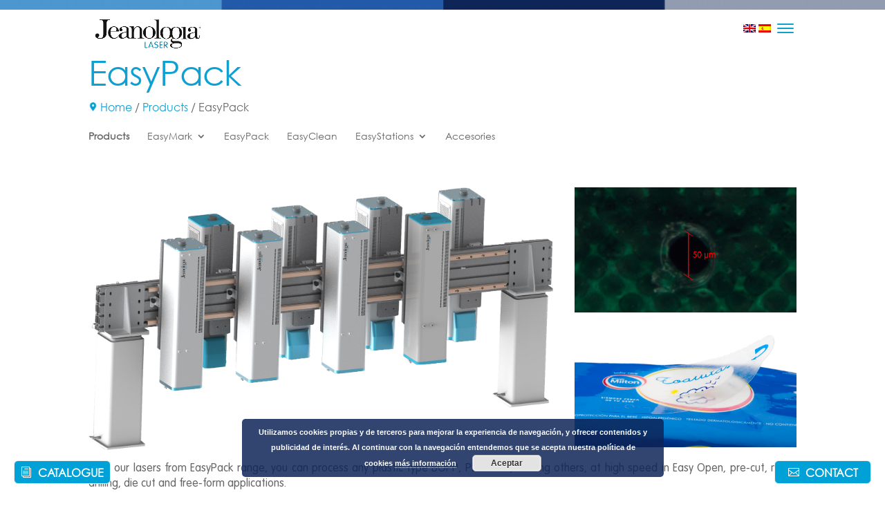

--- FILE ---
content_type: text/html; charset=UTF-8
request_url: http://jeanologia-laser.com/en/products/easypack/
body_size: 11147
content:
<!DOCTYPE html>
<!--[if IE 6]>
<html id="ie6" lang="en-US" prefix="og: http://ogp.me/ns#">
<![endif]-->
<!--[if IE 7]>
<html id="ie7" lang="en-US" prefix="og: http://ogp.me/ns#">
<![endif]-->
<!--[if IE 8]>
<html id="ie8" lang="en-US" prefix="og: http://ogp.me/ns#">
<![endif]-->
<!--[if !(IE 6) | !(IE 7) | !(IE 8)  ]><!-->
<html lang="en-US" prefix="og: http://ogp.me/ns#">
<!--<![endif]-->
<head>
	<meta charset="UTF-8" />
			
	<meta http-equiv="X-UA-Compatible" content="IE=edge">
	<link rel="pingback" href="http://jeanologia-laser.com/xmlrpc.php" />

		<!--[if lt IE 9]>
	<script src="http://jeanologia-laser.com/wp-content/themes/Divi/js/html5.js" type="text/javascript"></script>
	<![endif]-->

	<script type="text/javascript">
		document.documentElement.className = 'js';
	</script>

	<script>var et_site_url='http://jeanologia-laser.com';var et_post_id='2957';function et_core_page_resource_fallback(a,b){"undefined"===typeof b&&(b=a.sheet.cssRules&&0===a.sheet.cssRules.length);b&&(a.onerror=null,a.onload=null,a.href?a.href=et_site_url+"/?et_core_page_resource="+a.id+et_post_id:a.src&&(a.src=et_site_url+"/?et_core_page_resource="+a.id+et_post_id))}
</script><title>EasyPack | Jeanologia Láser</title>
<meta name='robots' content='max-image-preview:large' />
<link rel="alternate" hreflang="en" href="http://jeanologia-laser.com/en/products/easypack/" />
<link rel="alternate" hreflang="es" href="http://jeanologia-laser.com/productos/easypack/" />

<!-- This site is optimized with the Yoast SEO plugin v7.7.2 - https://yoast.com/wordpress/plugins/seo/ -->
<link rel="canonical" href="http://jeanologia-laser.com/en/products/easypack/" />
<meta property="og:locale" content="en_US" />
<meta property="og:type" content="article" />
<meta property="og:title" content="EasyPack | Jeanologia Láser" />
<meta property="og:url" content="http://jeanologia-laser.com/en/products/easypack/" />
<meta property="og:site_name" content="Jeanologia Láser" />
<meta name="twitter:card" content="summary" />
<meta name="twitter:title" content="EasyPack | Jeanologia Láser" />
<script type='application/ld+json'>{"@context":"https:\/\/schema.org","@type":"BreadcrumbList","itemListElement":[{"@type":"ListItem","position":1,"item":{"@id":"http:\/\/jeanologia-laser.com\/en\/","name":"Home"}},{"@type":"ListItem","position":2,"item":{"@id":"http:\/\/jeanologia-laser.com\/en\/products\/","name":"Products"}},{"@type":"ListItem","position":3,"item":{"@id":"http:\/\/jeanologia-laser.com\/en\/products\/easypack\/","name":"EasyPack"}}]}</script>
<!-- / Yoast SEO plugin. -->

<link rel='dns-prefetch' href='//fonts.googleapis.com' />
<link rel='dns-prefetch' href='//s.w.org' />
<link rel="alternate" type="application/rss+xml" title="Jeanologia Láser &raquo; Feed" href="http://jeanologia-laser.com/en/feed/" />
<link rel="alternate" type="application/rss+xml" title="Jeanologia Láser &raquo; Comments Feed" href="http://jeanologia-laser.com/en/comments/feed/" />
		<script type="text/javascript">
			window._wpemojiSettings = {"baseUrl":"https:\/\/s.w.org\/images\/core\/emoji\/13.0.1\/72x72\/","ext":".png","svgUrl":"https:\/\/s.w.org\/images\/core\/emoji\/13.0.1\/svg\/","svgExt":".svg","source":{"concatemoji":"http:\/\/jeanologia-laser.com\/wp-includes\/js\/wp-emoji-release.min.js?ver=5.7.14"}};
			!function(e,a,t){var n,r,o,i=a.createElement("canvas"),p=i.getContext&&i.getContext("2d");function s(e,t){var a=String.fromCharCode;p.clearRect(0,0,i.width,i.height),p.fillText(a.apply(this,e),0,0);e=i.toDataURL();return p.clearRect(0,0,i.width,i.height),p.fillText(a.apply(this,t),0,0),e===i.toDataURL()}function c(e){var t=a.createElement("script");t.src=e,t.defer=t.type="text/javascript",a.getElementsByTagName("head")[0].appendChild(t)}for(o=Array("flag","emoji"),t.supports={everything:!0,everythingExceptFlag:!0},r=0;r<o.length;r++)t.supports[o[r]]=function(e){if(!p||!p.fillText)return!1;switch(p.textBaseline="top",p.font="600 32px Arial",e){case"flag":return s([127987,65039,8205,9895,65039],[127987,65039,8203,9895,65039])?!1:!s([55356,56826,55356,56819],[55356,56826,8203,55356,56819])&&!s([55356,57332,56128,56423,56128,56418,56128,56421,56128,56430,56128,56423,56128,56447],[55356,57332,8203,56128,56423,8203,56128,56418,8203,56128,56421,8203,56128,56430,8203,56128,56423,8203,56128,56447]);case"emoji":return!s([55357,56424,8205,55356,57212],[55357,56424,8203,55356,57212])}return!1}(o[r]),t.supports.everything=t.supports.everything&&t.supports[o[r]],"flag"!==o[r]&&(t.supports.everythingExceptFlag=t.supports.everythingExceptFlag&&t.supports[o[r]]);t.supports.everythingExceptFlag=t.supports.everythingExceptFlag&&!t.supports.flag,t.DOMReady=!1,t.readyCallback=function(){t.DOMReady=!0},t.supports.everything||(n=function(){t.readyCallback()},a.addEventListener?(a.addEventListener("DOMContentLoaded",n,!1),e.addEventListener("load",n,!1)):(e.attachEvent("onload",n),a.attachEvent("onreadystatechange",function(){"complete"===a.readyState&&t.readyCallback()})),(n=t.source||{}).concatemoji?c(n.concatemoji):n.wpemoji&&n.twemoji&&(c(n.twemoji),c(n.wpemoji)))}(window,document,window._wpemojiSettings);
		</script>
		<meta content="Lanv Child Theme v.1.0.1" name="generator"/><style type="text/css">
img.wp-smiley,
img.emoji {
	display: inline !important;
	border: none !important;
	box-shadow: none !important;
	height: 1em !important;
	width: 1em !important;
	margin: 0 .07em !important;
	vertical-align: -0.1em !important;
	background: none !important;
	padding: 0 !important;
}
</style>
	<link rel='stylesheet' id='wp-block-library-css'  href='http://jeanologia-laser.com/wp-includes/css/dist/block-library/style.min.css?ver=5.7.14' type='text/css' media='all' />
<link rel='stylesheet' id='sm-style-css'  href='http://jeanologia-laser.com/wp-content/plugins/wp-show-more/wpsm-style.css?ver=5.7.14' type='text/css' media='all' />
<link rel='stylesheet' id='custom-hamburger-menus-css'  href='http://jeanologia-laser.com/wp-content/plugins/divi-100-hamburger-menu/assets/css/style.css?ver=20160602' type='text/css' media='all' />
<style id='custom-hamburger-menus-inline-css' type='text/css'>
body.et_divi_100_custom_hamburger_menu .et_divi_100_custom_hamburger_menu__icon div {
					background: #0fa0d2;
				}
body.et_divi_100_custom_hamburger_menu .et_divi_100_custom_hamburger_menu__icon.et_divi_100_custom_hamburger_menu__icon--toggled div {
					background: #d92020;
				}
</style>
<link rel='stylesheet' id='divi-fonts-css'  href='http://fonts.googleapis.com/css?family=Open+Sans:300italic,400italic,600italic,700italic,800italic,400,300,600,700,800&#038;subset=latin,latin-ext' type='text/css' media='all' />
<link rel='stylesheet' id='divi-style-css'  href='http://jeanologia-laser.com/wp-content/themes/divi-jeanologia/style.css?ver=3.3.1' type='text/css' media='all' />
<link rel='stylesheet' id='dashicons-css'  href='http://jeanologia-laser.com/wp-includes/css/dashicons.min.css?ver=5.7.14' type='text/css' media='all' />
<link rel='stylesheet' id='sb_dcl_custom_css-css'  href='http://jeanologia-laser.com/wp-content/plugins/divi_extended_column_layouts/style.css?ver=5.7.14' type='text/css' media='all' />
<script type='text/javascript' src='http://jeanologia-laser.com/wp-includes/js/jquery/jquery.min.js?ver=3.5.1' id='jquery-core-js'></script>
<script type='text/javascript' src='http://jeanologia-laser.com/wp-includes/js/jquery/jquery-migrate.min.js?ver=3.3.2' id='jquery-migrate-js'></script>
<link rel="https://api.w.org/" href="http://jeanologia-laser.com/en/wp-json/" /><link rel="alternate" type="application/json" href="http://jeanologia-laser.com/en/wp-json/wp/v2/pages/2957" /><link rel="EditURI" type="application/rsd+xml" title="RSD" href="http://jeanologia-laser.com/xmlrpc.php?rsd" />
<link rel="wlwmanifest" type="application/wlwmanifest+xml" href="http://jeanologia-laser.com/wp-includes/wlwmanifest.xml" /> 
<meta name="generator" content="WordPress 5.7.14" />
<link rel='shortlink' href='http://jeanologia-laser.com/en/?p=2957' />
<link rel="alternate" type="application/json+oembed" href="http://jeanologia-laser.com/en/wp-json/oembed/1.0/embed?url=http%3A%2F%2Fjeanologia-laser.com%2Fen%2Fproducts%2Feasypack%2F" />
<link rel="alternate" type="text/xml+oembed" href="http://jeanologia-laser.com/en/wp-json/oembed/1.0/embed?url=http%3A%2F%2Fjeanologia-laser.com%2Fen%2Fproducts%2Feasypack%2F&#038;format=xml" />
<meta name="generator" content="WPML ver:4.4.10 stt:1,2;" />
<meta name="viewport" content="width=device-width, initial-scale=1.0, maximum-scale=1.0, user-scalable=0" /><link rel="shortcut icon" href="http://jeanologia-laser.com/wp-content/uploads/2017/08/icono.jpg" /><script>
(function($) {
    $(window).on('load resize', function() {
        $('.et_fullscreen_slider').each(function() {
            et_fullscreen_slider($(this));
        });
    });
    function et_fullscreen_slider(et_slider) {
        var et_viewport_height = $(window).height(),
            et_slider_height = $(et_slider).find('.et_pb_slider_container_inner').innerHeight(),
            $admin_bar = $('#wpadminbar'),
            $main_header = $('#main-header'),
            $top_header = $('#top-header');
        $(et_slider).height('auto');
        if ($admin_bar.length) {
            var et_viewport_height = et_viewport_height - $admin_bar.height();
        }
        if ($top_header.length) {
            var et_viewport_height = et_viewport_height - $top_header.height();
        }
        if (!$('.et_transparent_nav').length && !$('.et_vertical_nav').length) {
            var et_viewport_height = et_viewport_height - $main_header.height();
        }
        if (et_viewport_height > et_slider_height) {
            $(et_slider).height(et_viewport_height);
        }
    }
})(jQuery);
</script>


<script>
(function($) {
    $(document).ready(function() {
        leftarea = $('#left-area');
        pageNavi = leftarea.find('.wp-pagenavi');
        pageNavigation = leftarea.find('.pagination');
 
        if ( pageNavi.length ) {
            pagenav = $('#left-area .wp-pagenavi');
        }
        else {
            pagenav = $('#left-area .pagination');
        }
        pagenav.detach();
        leftarea.after(pagenav);
    });
})(jQuery)
</script>
<link rel="stylesheet" id="et-divi-customizer-global-cached-inline-styles" href="http://jeanologia-laser.com/wp-content/cache/et/global/et-divi-customizer-global-17661504250328.min.css" onerror="et_core_page_resource_fallback(this, true)" onload="et_core_page_resource_fallback(this)" /></head>
<body class="page-template-default page page-id-2957 page-child parent-pageid-2717 et_divi_100_custom_hamburger_menu et_divi_100_custom_hamburger_menu--style-5 et_divi_100_custom_hamburger_menu--type-1 et_button_custom_icon et_pb_button_helper_class et_fixed_nav et_show_nav et_cover_background et_pb_gutter osx et_pb_gutters2 et_primary_nav_dropdown_animation_fade et_secondary_nav_dropdown_animation_fade et_pb_footer_columns1 et_header_style_slide et_header_style_left et_pb_pagebuilder_layout et_smooth_scroll et_right_sidebar et_divi_theme et_minified_js et_minified_css">
	<div id="page-container">

	
			<div class="et_slide_in_menu_container">
			
								<div class="et_slide_menu_top">

																				<div class="clear"></div>
								
				<!--jeanologia: start search-->
								<form role="search" method="get" class="et-search-form" action="http://jeanologia-laser.com/en/">
					<input type="search" class="et-search-field" placeholder="Search &hellip;" value="" name="s" title="Search for:" />					<button type="submit" id="searchsubmit_header"></button>
				</form>
			<!--jeanologia: end search	-->
			
				<!--jeanologia: start custom widget on slide menu-->
				<div id="custom_html-7" class="widget_text et_pb_widget widget_custom_html"><div class="textwidget custom-html-widget"> <br>
<div class = "text-read-more-menu"> <div class="show_more"><p class="wpsm-show" style="color: #0fa0d2; font-size: 100%; text-align: center;"> What materials can I mark?</p><div class="wpsm-content">
<ul class = "search-materials">
<li class = "material"> <a href="/?s=carton"> carton </a> </li>
<li class = "material"> <a href="/?s=paper"> paper </a> </li>
<li class = "material"> <a href="/?s=rubber"> rubber </a> </li>
<li class = "material"> <a href="/?s=fabric"> fabric </a> </li>
<li class = "material"> <a href="/?s=leather"> leather </a> </li>
<li class = "material"> <a href="/?s=plastic"> plastic </a> </li>
<li class = "material"> <a href="/?s=glass"> glass </a> </li>
<li class = "material"> <a href="/?s=stone"> stone </a> </li>
<li class = "material"> <a href="/?s=ceramic"> ceramic </a> </li>
<li class = "material"> <a href="/?s=lovely metals"> lovely metals </a> </li>
<li class = "material"> <a href="/?s=ABS"> ABS </a> </li>
<li class = "material"> <a href="/?s=PP"> PP </a> </li>
<li class = "material"> <a href="/?s=PA"> PA </a> </li>
<li class = "material"> <a href="/?s=PC"> PC </a> </li>
<li class = "material"> <a href="/?s=steel"> steel </a> </li>
<li class = "material"> <a href="/?s=aluminum"> aluminum </a> </li>
<li class = "material"> <a href="/?s=titanium"> titanium </a> </li>
<li class = "material"> <a href="/?s=gold"> gold </a> </li>
<li class = "material"> <a href="/?s=silver"> silver </a> </li>
</ul>
 <p class="wpsm-hide" style="color: #0fa0d2; font-size: 100%; text-align: center;"> Close</p></div></div>
</div></div></div> <!-- end .et_pb_widget -->				<!--jeanologia:  end custom widget on slide menu	-->
				

				
			
										
				</div> <!-- .et_slide_menu_top -->
						<div class="et_pb_fullscreen_nav_container">
				
				<ul id="mobile_menu_slide" class="et_mobile_menu">

				<li id="menu-item-3093" class="menu-item menu-item-type-post_type menu-item-object-page menu-item-home menu-item-3093"><a href="http://jeanologia-laser.com/en/">Home</a></li>
<li id="menu-item-2977" class="menu-item menu-item-type-post_type menu-item-object-page menu-item-2977"><a href="http://jeanologia-laser.com/en/company/">Company</a></li>
<li id="menu-item-2978" class="menu-item menu-item-type-post_type menu-item-object-page current-page-ancestor menu-item-2978"><a href="http://jeanologia-laser.com/en/products/">Products</a></li>
<li id="menu-item-2979" class="menu-item menu-item-type-post_type menu-item-object-page menu-item-2979"><a href="http://jeanologia-laser.com/en/easysoft/">EasySoft</a></li>
<li id="menu-item-2980" class="menu-item menu-item-type-post_type menu-item-object-page menu-item-2980"><a href="http://jeanologia-laser.com/en/services/">Services</a></li>
<li id="menu-item-2981" class="menu-item menu-item-type-post_type menu-item-object-page menu-item-2981"><a href="http://jeanologia-laser.com/en/contact/">Contact</a></li>
<li id="menu-item-3095" class="menu-item menu-item-type-post_type menu-item-object-page menu-item-3095"><a href="http://jeanologia-laser.com/en/private-area/">Private area</a></li>
<li id="menu-item-2982" class="hide-desktop menu-item menu-item-type-post_type menu-item-object-page menu-item-2982"><a href="http://jeanologia-laser.com/en/online-catalogue/">Online catalogue</a></li>
<li id="menu-item-2983" class="jeanologia-global-link menu-item menu-item-type-custom menu-item-object-custom menu-item-2983"><a href="https://www.jeanologia.com/"><img src="http://jeanologia-laser.com/wp-content/uploads/2017/12/logo-jeanologia-global2.png"></a></li>

				</ul>
			</div>
		</div>
	
		<header id="main-header" data-height-onload="70">
			<div class="container clearfix et_menu_container">
							<div class="logo_container">
					<span class="logo_helper"></span>
					<a href="http://jeanologia-laser.com/en/">
						<img src="http://jeanologia-laser.com/wp-content/uploads/2017/08/Logo-JeanologiaLASER.png" alt="Jeanologia Láser" id="logo" data-height-percentage="80" />
					</a>
				</div>
				<div id="et-top-navigation" data-height="70" data-fixed-height="70">
										
					
											<span class="mobile_menu_bar et_pb_header_toggle et_toggle_slide_menu"></span>
					
					
										
					
				</div> <!-- #et-top-navigation -->
				
				<!--jeanologia: start custom flag language menu-->
				<div class="et-top-flags">
															        
														<a hreflang="en" href="http://jeanologia-laser.com/en/products/easypack/"><img src="http://jeanologia-laser.com/wp-content/plugins/sitepress-multilingual-cms/res/flags/en.png" alt="English" title="English" /></a> 
													        
														<a hreflang="es" href="http://jeanologia-laser.com/productos/easypack/"><img src="http://jeanologia-laser.com/wp-content/plugins/sitepress-multilingual-cms/res/flags/es.png" alt="Español" title="Español" /></a> 
														
				</div>
				<!--jeanologia:  end custom flag language menu	-->
				
			</div> <!-- .container -->
			<div class="et_search_outer">
				<div class="container et_search_form_container">
					<form role="search" method="get" class="et-search-form" action="http://jeanologia-laser.com/en/">
					<input type="search" class="et-search-field" placeholder="Search &hellip;" value="" name="s" title="Search for:" />					</form>
					<span class="et_close_search_field"></span>
				</div>
			</div>
		</header> <!-- #main-header -->

		<div id="et-main-area">

<div id="main-content">


			
				<article id="post-2957" class="post-2957 page type-page status-publish hentry">

				
					<div class="entry-content">
					<div class="et_pb_section et_pb_section_0 et_pb_fullwidth_section et_section_regular">
				
				
				
				
					<div class="et_pb_module et_pb_fullwidth_post_title_0 et_pb_post_title  et_pb_text_align_left et_pb_bg_layout_light et_pb_image_below">
				
				
				
				<div class="et_pb_title_container">
					<h1 class="entry-title">EasyPack</h1>
				</div>
				
			</div>
				
				
			</div> <!-- .et_pb_section --><div class="et_pb_section et_pb_section_1 et_section_regular">
				
				
				
				
					<div class="et_pb_row et_pb_row_0">
				<div class="et_pb_column et_pb_column_4_4 et_pb_column_0    et_pb_css_mix_blend_mode_passthrough et-last-child">
				
				
				<div class="et_pb_module et_pb_text et_pb_text_0 breadcrumb-text et_pb_bg_layout_light  et_pb_text_align_left">
				
				
				<div class="et_pb_text_inner">
						<img src="/wp-content/uploads/2017/11/pin.png" width="13px">
<span><span><a href="http://jeanologia-laser.com/en/" >Home</a> / <span><a href="http://jeanologia-laser.com/en/products/" >Products</a> / <span class="breadcrumb_last">EasyPack</span></span></span></span>
				</div>
			</div> <!-- .et_pb_text -->
			</div> <!-- .et_pb_column -->
				
				
			</div> <!-- .et_pb_row -->
				
				
			</div> <!-- .et_pb_section --><div id="fixed_floating_menu" class="et_pb_section et_pb_section_2 et_pb_fullwidth_section et_section_regular">
				
				
				
				
					<div class="et_pb_module et_pb_fullwidth_menu et_pb_fullwidth_menu_0 et_pb_bg_layout_light  et_pb_text_align_left et_dropdown_animation_fade" style="background-color: #ffffff;">
				
				
				<div class="et_pb_row clearfix">
					<nav class="fullwidth-menu-nav"><ul id="menu-menu-catalogo-esp-ingles" class="fullwidth-menu nav downwards"><li id="menu-item-2985" class="catalogo-titulo et_pb_menu_page_id-2717 menu-item menu-item-type-post_type menu-item-object-page current-page-ancestor current-page-parent menu-item-2985"><a href="http://jeanologia-laser.com/en/products/">Products</a></li>
<li id="menu-item-3041" class="et_pb_menu_page_id-3021 menu-item menu-item-type-post_type menu-item-object-page menu-item-has-children menu-item-3041"><a href="http://jeanologia-laser.com/en/products/easymark/">EasyMark</a>
<ul class="sub-menu">
	<li id="menu-item-3042" class="et_pb_menu_page_id-3029 menu-item menu-item-type-post_type menu-item-object-page menu-item-3042"><a href="http://jeanologia-laser.com/en/products/easymark/co2/">EasyMark CO₂</a></li>
	<li id="menu-item-3043" class="et_pb_menu_page_id-3033 menu-item menu-item-type-post_type menu-item-object-page menu-item-3043"><a href="http://jeanologia-laser.com/en/products/easymark/diode/">EasyMark Diode</a></li>
	<li id="menu-item-3044" class="et_pb_menu_page_id-3037 menu-item menu-item-type-post_type menu-item-object-page menu-item-3044"><a href="http://jeanologia-laser.com/en/products/easymark/fiber/">EasyMark Fiber</a></li>
</ul>
</li>
<li id="menu-item-2986" class="et_pb_menu_page_id-2957 menu-item menu-item-type-post_type menu-item-object-page current-menu-item page_item page-item-2957 current_page_item menu-item-2986"><a href="http://jeanologia-laser.com/en/products/easypack/" aria-current="page">EasyPack</a></li>
<li id="menu-item-2987" class="et_pb_menu_page_id-2966 menu-item menu-item-type-post_type menu-item-object-page menu-item-2987"><a href="http://jeanologia-laser.com/en/products/easyclean/">EasyClean</a></li>
<li id="menu-item-3017" class="et_pb_menu_page_id-2991 menu-item menu-item-type-post_type menu-item-object-page menu-item-has-children menu-item-3017"><a href="http://jeanologia-laser.com/en/products/easystations/">EasyStations</a>
<ul class="sub-menu">
	<li id="menu-item-3018" class="et_pb_menu_page_id-3005 menu-item menu-item-type-post_type menu-item-object-page menu-item-3018"><a href="http://jeanologia-laser.com/en/products/easystations/workstation-pro/">Workstation Pro</a></li>
	<li id="menu-item-3019" class="et_pb_menu_page_id-3001 menu-item menu-item-type-post_type menu-item-object-page menu-item-3019"><a href="http://jeanologia-laser.com/en/products/easystations/workstation-nano/">Workstation Nano</a></li>
	<li id="menu-item-3020" class="et_pb_menu_page_id-3009 menu-item menu-item-type-post_type menu-item-object-page menu-item-3020"><a href="http://jeanologia-laser.com/en/products/easystations/workstation-mobile/">Workstation Mobile</a></li>
</ul>
</li>
<li id="menu-item-2988" class="et_pb_menu_page_id-2726 menu-item menu-item-type-post_type menu-item-object-page menu-item-2988"><a href="http://jeanologia-laser.com/en/products/accesories/">Accesories</a></li>
</ul></nav>
					<div class="et_mobile_nav_menu">
						<a href="#" class="mobile_nav closed">
							<span class="mobile_menu_bar"></span>
						</a>
					</div>
				</div>
			</div>
				
				
			</div> <!-- .et_pb_section --><div class="et_pb_section et_pb_section_3 et_section_regular">
				
				
				
				
					<div class="et_pb_row et_pb_row_1">
				<div class="et_pb_column et_pb_column_2_3 et_pb_column_1    et_pb_css_mix_blend_mode_passthrough">
				
				
				<div class="et_pb_module et_pb_image et_pb_image_0 et_always_center_on_mobile">
				
				
				<span class="et_pb_image_wrap"><img src="http://jeanologia-laser.com/wp-content/uploads/2018/02/EASYPACK-1-fons-transparent.png" alt="" /></span>
			</div>
			</div> <!-- .et_pb_column --><div class="et_pb_column et_pb_column_1_3 et_pb_column_2    et_pb_css_mix_blend_mode_passthrough et-last-child">
				
				
				<div class="et_pb_module et_pb_image et_pb_image_1 et_always_center_on_mobile">
				
				
				<span class="et_pb_image_wrap"><img src="http://jeanologia-laser.com/wp-content/uploads/2017/12/ejemplo-EasyPackMicros.jpg" alt="" /></span>
			</div><div class="et_pb_module et_pb_image et_pb_image_2 et_always_center_on_mobile">
				
				
				<span class="et_pb_image_wrap"><img src="http://jeanologia-laser.com/wp-content/uploads/2017/12/ejemplo-aplicacion-EASYPACK-2.jpg" alt="" /></span>
			</div>
			</div> <!-- .et_pb_column -->
				
				
			</div> <!-- .et_pb_row --><div class="et_pb_row et_pb_row_2">
				<div class="et_pb_column et_pb_column_4_4 et_pb_column_3    et_pb_css_mix_blend_mode_passthrough et-last-child">
				
				
				<div class="et_pb_module et_pb_text et_pb_text_1 et_pb_bg_layout_light  et_pb_text_align_justified">
				
				
				<div class="et_pb_text_inner">
					<p><span style="font-weight: 400;">With our lasers from EasyPack range, you can process any plastic type BOPP, PE or PET, among others, at high speed in Easy Open, pre-cut, micro drilling, die cut and free-form applications. </span></p>
<p><span style="font-weight: 400;">DThanks to its ease of use, its lightness, its reduced dimensions and its minimum installation requirements, the system can be adapted to any existing line in a fast and simple way with a minimum investment. Quality-cost and productivity is unbeatable.</span></p>
				</div>
			</div> <!-- .et_pb_text -->
			</div> <!-- .et_pb_column -->
				
				
			</div> <!-- .et_pb_row -->
				
				
			</div> <!-- .et_pb_section --><div class="et_pb_section et_pb_section_5 et_pb_with_background et_section_regular">
				
				
				
				
					<div class="et_pb_row et_pb_row_3">
				<div class="et_pb_column et_pb_column_4_4 et_pb_column_4    et_pb_css_mix_blend_mode_passthrough et-last-child">
				
				
				<div class="et_pb_module et_pb_text et_pb_text_2 et_pb_bg_layout_light  et_pb_text_align_center">
				
				
				<div class="et_pb_text_inner">
					<h2>How can we help you?</h2>
				</div>
			</div> <!-- .et_pb_text -->
			<div id="et_pb_contact_form_0" class="et_pb_with_border et_pb_module et_pb_contact_form_0 et_pb_contact_form_container clearfix" data-form_unique_num="0">
				
				
				
				<div class="et-pb-contact-message"></div>
				
				<div class="et_pb_contact">
					<form class="et_pb_contact_form clearfix" method="post" action="http://jeanologia-laser.com/en/products/easypack/">
						<p class="et_pb_contact_field et_pb_contact_field_0 et_pb_contact_field_half" data-id="name" data-type="input">
				
				
				<label for="et_pb_contact_name_1" class="et_pb_contact_form_label">Name</label>
				<input type="text" id="et_pb_contact_name_1" class="input" value="" name="et_pb_contact_name_1" data-required_mark="required" data-field_type="input" data-original_id="name" placeholder="Name">
			</p><p class="et_pb_contact_field et_pb_contact_field_1 et_pb_contact_field_half et_pb_contact_field_last" data-id="email" data-type="email">
				
				
				<label for="et_pb_contact_email_1" class="et_pb_contact_form_label">Email</label>
				<input type="text" id="et_pb_contact_email_1" class="input" value="" name="et_pb_contact_email_1" data-required_mark="required" data-field_type="email" data-original_id="email" placeholder="Email">
			</p><p class="et_pb_contact_field et_pb_contact_field_2 et_pb_contact_field_half" data-id="phone" data-type="input">
				
				
				<label for="et_pb_contact_phone_1" class="et_pb_contact_form_label">Phone</label>
				<input type="text" id="et_pb_contact_phone_1" class="input" value="" name="et_pb_contact_phone_1" data-required_mark="required" data-field_type="input" data-original_id="phone" placeholder="Phone">
			</p><p class="et_pb_contact_field et_pb_contact_field_3 et_pb_contact_field_half et_pb_contact_field_last" data-id="company" data-type="input">
				
				
				<label for="et_pb_contact_company_1" class="et_pb_contact_form_label">Company</label>
				<input type="text" id="et_pb_contact_company_1" class="input" value="" name="et_pb_contact_company_1" data-required_mark="required" data-field_type="input" data-original_id="company" placeholder="Company">
			</p><p class="et_pb_contact_field et_pb_contact_field_4 et_pb_contact_field_last" data-id="area" data-type="select">
				
				
				<label for="et_pb_contact_area_1" class="et_pb_contact_form_label">Select area</label>
				<select id="et_pb_contact_area_1" class="et_pb_contact_select input" name="et_pb_contact_area_1" data-required_mark="required" data-field_type="select" data-original_id="area">
						<option value="">-- Select area --</option><option value="Engraving and marking">Engraving and marking</option><option value="Codifng processes">Codifng processes</option><option value="Packaging processes">Packaging processes</option><option value="Cleaning">Cleaning</option><option value="Other">Other</option>
					</select>
			</p><p class="et_pb_contact_field et_pb_contact_field_5 et_pb_contact_field_last" data-id="message" data-type="text">
				
				
				<label for="et_pb_contact_message_1" class="et_pb_contact_form_label">Message</label>
				<textarea name="et_pb_contact_message_1" id="et_pb_contact_message_1" class="et_pb_contact_message input" data-required_mark="required" data-field_type="text" data-original_id="message" placeholder="Message"></textarea>
			</p><p class="et_pb_contact_field et_pb_contact_field_6 et_pb_contact_field_last" data-id="rgpd" data-type="checkbox">
				
				
				<label for="et_pb_contact_rgpd_1" class="et_pb_contact_form_label">RGPD</label>
				<input class="et_pb_checkbox_handle" type="hidden" name="et_pb_contact_rgpd_1" data-required_mark="required" data-field_type="checkbox" data-original_id="rgpd">
					<span class="et_pb_contact_field_options_wrapper">
						<span class="et_pb_contact_field_options_title">RGPD</span>
						<span class="et_pb_contact_field_options_list"><span class="et_pb_contact_field_checkbox">
							<input type="checkbox" id="et_pb_contact_rgpd_6_0" class="input" value="I have read and accept the privacy policy, for which I consent that Jeanologia SL keep my data according to the current legislation, I authorize them to contact me and I am informed that I have the right to access / rectify / limit / delete my personal data from their records .">
							<label for="et_pb_contact_rgpd_6_0"><i></i>I have read and accept the privacy policy, for which I consent that Jeanologia SL keep my data according to the current legislation, I authorize them to contact me and I am informed that I have the right to access / rectify / limit / delete my personal data from their records .</label>
						</span></span>
					</span>
			</p>
						<input type="hidden" value="et_contact_proccess" name="et_pb_contactform_submit_0">
						<input type="text" value="" name="et_pb_contactform_validate_0" class="et_pb_contactform_validate_field" />
						<div class="et_contact_bottom_container">
							
			<div class="et_pb_contact_right">
				<p class="clearfix">
					<span class="et_pb_contact_captcha_question">7 + 3</span> = <input type="text" size="2" class="input et_pb_contact_captcha" data-first_digit="7" data-second_digit="3" value="" name="et_pb_contact_captcha_0" data-required_mark="required">
				</p>
			</div> <!-- .et_pb_contact_right -->
							<button type="submit" class="et_pb_contact_submit et_pb_button">Submit</button>
						</div>
						<input type="hidden" id="_wpnonce-et-pb-contact-form-submitted" name="_wpnonce-et-pb-contact-form-submitted" value="51212d3636" /><input type="hidden" name="_wp_http_referer" value="/en/products/easypack/" />
					</form>
				</div> <!-- .et_pb_contact -->
			</div> <!-- .et_pb_contact_form_container -->
			
			</div> <!-- .et_pb_column -->
				
				
			</div> <!-- .et_pb_row -->
				
				
			</div> <!-- .et_pb_section -->					</div> <!-- .entry-content -->

				
				</article> <!-- .et_pb_post -->

			

</div> <!-- #main-content -->

<!--
 * This Divi child theme file modifies Divi Theme v2.3.1 footer links starting at line 45 below.
 * Author:   Lanvnet http://www.lanvnet.com
 * Creation date December 20, 2015
-->


<style>
	
	@media screen and (max-width: 900px)
{
.notonmobile {display: none;}
}
	
	.at-floating-navigation { z-index: 999998; position: fixed; margin-left: 20px; bottom: 20px; font-family: 'Open Sans', sans-serif; -webkit-font-smoothing: antialiased; -moz-osx-font-smoothing: grayscale; } .at-floating-navigation * { pointer-events: none; } .at-floating-navigation__user { display: -webkit-box; display: -ms-flexbox; display: flex; -webkit-box-align: center; -ms-flex-align: center; align-items: center; -webkit-box-orient: horizontal; -webkit-box-direction: normal; -ms-flex-direction: row; flex-direction: row; border-bottom: 1px solid #EEEEEE; padding: 20px; box-sizing: border-box; } .at-floating-navigation__thumbnail { width: 60px; max-width: 60px; min-width: 60px; border: 1px solid #EEEEEE; border-radius: 100%; margin: 0 20px 0 0; padding: 4px; box-sizing: border-box; overflow: hidden; } .at-floating-navigation__thumbnail img { display: block; width: 100%; max-width: 100%; border-radius: 100%; } .at-floating-navigation__title { color: #444444; margin: 0 0 2px; padding: 0; font-size: 14px !important; } .at-floating-navigation__description { margin: 0; padding: 0; color: #999999; font-size: 12px; } .at-floating-navigation__description a { color: inherit; text-decoration: none; } .at-floating-navigation__button { color: white; pointer-events: auto; outline: none; background: #00A1D6; width:140px; height: 34px; border: 1px solid #EEEEEE; border-radius: 6px; font-size: 16px; font-weight: 600; -webkit-transform-origin: center; transform-origin: center; -webkit-transition: 200ms ease; transition: 200ms ease; cursor: pointer; } .at-floating-navigation__menu { position: absolute; bottom: 100%; background: #FFFFFF; width: 240px; border: 1px solid #EEEEEE; border-radius: 2px; box-shadow: 0 4px 12px rgba(0, 0, 0, 0.12); -webkit-transform: translateY(0); transform: translateY(0); opacity: 0; -webkit-transition: 200ms ease; transition: 200ms ease; } .at-floating-navigation__item { display: block; width: 100%; height: 40px; border-bottom: 1px solid #EEEEEE; padding: 0 20px; box-sizing: border-box; text-decoration: none; color: #444444; font-size: 12px; font-weight: 600; line-height: 40px; } .at-floating-navigation__item:last-child { border-bottom: 0; } .at-floating-navigation--active * { pointer-events: auto; } .at-floating-navigation--active .at-floating-navigation__button {color: #F7F7F7} .at-floating-navigation--active .at-floating-navigation__menu { -webkit-transform: translateY(-10px); transform: translateY(-10px); opacity: 1; } .boton-catalogo-texto {color: white; text-transform: uppercase; margin-left: 5px;font-family: Century Gothic,sans-serif;}

.at-floating-navigation2 { z-index: 999998; position: fixed; right: 20px; bottom: 20px; font-family: 'Open Sans', sans-serif; -webkit-font-smoothing: antialiased; -moz-osx-font-smoothing: grayscale; }
</style>


<div class="at-floating-navigation notonmobile"> <button class="at-floating-navigation__button" type="button"><span style="font-size:16px;"class="et-pb-icon">i</span> <a class="boton-catalogo-texto">Catalogue</a></button> <nav class="at-floating-navigation__menu"> <a class="at-floating-navigation__item" href="/en/online-catalogue/"><span style="font-size:14px;"class="et-pb-icon"></span> Online catalogue</a> <a class="at-floating-navigation__item" href="/descargas/catalogo-jeanologia-presentacion.pdf" download="Jeanologia catalogue"><span style="font-size:14px;"class="et-pb-icon"></span> Download catalogue in PDF</a> <a class="at-floating-navigation__item" href="mailto:?Subject=Download%20Jeanologia%20catalogue%20in%20pdf&Body=http://jeanologia-laser.com/descargas/catalogo-jeanologia-presentacion.pdf" target="_top"><span style="font-size:14px;"class="et-pb-icon"></span> Send by e-mail</a> </nav> </div>

<div class="at-floating-navigation2 notonmobile"> <button class="at-floating-navigation__button button_contact2" type="button"><span style="font-size:16px;"class="et-pb-icon"></span> <a class="boton-catalogo-texto" href="/en/contact">Contact</a></button> </div>
<script>'use strict'; 
jQuery('.at-floating-navigation__button').on('click', function (e) { e.preventDefault(); jQuery(this).parent().toggleClass('at-floating-navigation--active'); });
jQuery('.button_contact').on('click', function (e) { window.location.href = "/contacto";}); ;
	
jQuery('.button_contact2').on('click', function (e) { window.location.href = "/en/contact";}); ;
</script>

    
	<span class="et_pb_scroll_top et-pb-icon"></span>


			<footer id="main-footer">
				
<div class="container">
	<div id="footer-widgets" class="clearfix">
	<div class="footer-widget"><div id="custom_html-6" class="widget_text fwidget et_pb_widget widget_custom_html"><div class="textwidget custom-html-widget"><a href="http://jeanologia-laser.com/en/ultralaser-project"><img src="http://jeanologia-laser.com/wp-content/uploads/2018/03/gobierno-espana-ministerio-300x80.png" width="200" height="53" alt="Logo Ministerio"></a></div></div> <!-- end .fwidget --></div> <!-- end .footer-widget -->	</div> <!-- #footer-widgets -->
</div>	<!-- .container -->

		
				<div id="et-footer-nav">
					<div class="container">
						<ul id="menu-menu-footer-esp-ingles" class="bottom-nav"><li id="menu-item-2984" class="menu-item menu-item-type-post_type menu-item-object-page menu-item-2984"><a href="http://jeanologia-laser.com/en/legal-notice-privacy-policy-and-cookies/">Legal notice, privacy policy and cookies</a></li>
</ul>					</div>
				</div> <!-- #et-footer-nav -->

			
				<div id="footer-bottom">
					<div class="container clearfix">
				<ul class="et-social-icons">

	<li class="et-social-icon et-social-facebook">
		<a href="https://www.facebook.com/Jeanologia" class="icon">
			<span>Facebook</span>
		</a>
	</li>
	<li class="et-social-icon et-social-twitter">
		<a href="https://twitter.com/Jeanologia" class="icon">
			<span>Twitter</span>
		</a>
	</li>
	
<li class="et-social-icon et-social-youtube">
<a href="https://www.youtube.com/user/jeanologia" class="icon">
<span>YouTube</span>
</a>
</li>

<li class="et-social-icon et-social-linkedin">
<a href="https://www.linkedin.com" class="icon">
<span>LinkedIn</span>
</a>
</li>

<li class="et-social-icon et-social-instagram">
<a href="https://www.instagram.com/jeanologia/?hl=es" class="icon">
<span>Instagram</span>
</a>
</li>
	

</ul>
					</div>	<!-- .container -->
				</div>
			</footer> <!-- #main-footer -->
		</div> <!-- #et-main-area -->


	</div> <!-- #page-container -->

		<script type="text/javascript">
		var et_animation_data = [];
	</script>
	<!-- Global site tag (gtag.js) - Google Analytics -->
<script async src="https://www.googletagmanager.com/gtag/js?id=UA-111875592-1"></script>
<script>
  window.dataLayer = window.dataLayer || [];
  function gtag(){dataLayer.push(arguments);}
  gtag('js', new Date());

  gtag('config', 'UA-111875592-1');
</script><link rel='stylesheet' id='basecss-css'  href='http://jeanologia-laser.com/wp-content/plugins/eu-cookie-law/css/style.css?ver=5.7.14' type='text/css' media='all' />
<script type='text/javascript' src='http://jeanologia-laser.com/wp-content/plugins/wp-show-more/wpsm-script.js?ver=1.0.1' id='sm-script-js'></script>
<script type='text/javascript' src='http://jeanologia-laser.com/wp-content/plugins/divi-100-hamburger-menu/assets/js/scripts.js?ver=20160602' id='custom-hamburger-menus-js'></script>
<script type='text/javascript' src='http://jeanologia-laser.com/wp-includes/js/jquery/ui/effect.min.js?ver=1.12.1' id='jquery-effects-core-js'></script>
<script type='text/javascript' id='divi-custom-script-js-extra'>
/* <![CDATA[ */
var DIVI = {"item_count":"%d Item","items_count":"%d Items"};
var et_shortcodes_strings = {"previous":"Previous","next":"Next"};
var et_pb_custom = {"ajaxurl":"http:\/\/jeanologia-laser.com\/wp-admin\/admin-ajax.php","images_uri":"http:\/\/jeanologia-laser.com\/wp-content\/themes\/Divi\/images","builder_images_uri":"http:\/\/jeanologia-laser.com\/wp-content\/themes\/Divi\/includes\/builder\/images","et_frontend_nonce":"dd66a180ae","subscription_failed":"Please, check the fields below to make sure you entered the correct information.","et_ab_log_nonce":"2f13f55aaa","fill_message":"Please, fill in the following fields:","contact_error_message":"Please, fix the following errors:","invalid":"Invalid email","captcha":"Captcha","prev":"Prev","previous":"Previous","next":"Next","wrong_captcha":"You entered the wrong number in captcha.","is_builder_plugin_used":"","ignore_waypoints":"no","is_divi_theme_used":"1","widget_search_selector":".widget_search","is_ab_testing_active":"","page_id":"2957","unique_test_id":"","ab_bounce_rate":"5","is_cache_plugin_active":"no","is_shortcode_tracking":""};
var et_pb_box_shadow_elements = [];
/* ]]> */
</script>
<script type='text/javascript' src='http://jeanologia-laser.com/wp-content/themes/Divi/js/custom.min.js?ver=3.3.1' id='divi-custom-script-js'></script>
<script type='text/javascript' src='http://jeanologia-laser.com/wp-content/themes/Divi/core/admin/js/common.js?ver=3.3.1' id='et-core-common-js'></script>
<script type='text/javascript' src='http://jeanologia-laser.com/wp-includes/js/wp-embed.min.js?ver=5.7.14' id='wp-embed-js'></script>
<script type='text/javascript' id='eucookielaw-scripts-js-extra'>
/* <![CDATA[ */
var eucookielaw_data = {"euCookieSet":"","autoBlock":"0","expireTimer":"0","scrollConsent":"0","networkShareURL":"","isCookiePage":"","isRefererWebsite":""};
/* ]]> */
</script>
<script type='text/javascript' src='http://jeanologia-laser.com/wp-content/plugins/eu-cookie-law/js/scripts.js?ver=3.0.5' id='eucookielaw-scripts-js'></script>
<style id="et-builder-module-design-cached-inline-styles">.et_pb_section_0{padding-top:0px;padding-right:0px;padding-bottom:0px;padding-left:0px}.et_pb_image_1{text-align:center}body #page-container .et_pb_contact_form_0.et_pb_contact_form_container .et_pb_button:hover{color:#ffffff!important;background:#6f9bce!important}body #page-container .et_pb_contact_form_0.et_pb_contact_form_container .et_pb_button{color:#6f9bce!important;border-width:2px!important;border-color:#6f9bce;border-radius:7px}.et_pb_contact_form_0.et_pb_contact_form_container .input,.et_pb_contact_form_0.et_pb_contact_form_container .input[type="checkbox"]+label i,.et_pb_contact_form_0.et_pb_contact_form_container .input[type="radio"]+label i{border-radius:7px 7px 7px 7px;overflow:hidden;border-width:2px;border-color:#6f9bce}div.et_pb_section.et_pb_section_5{background-image:url(http://jeanologia-laser.com/wp-content/uploads/2017/12/bg-cta1-form.png)!important}div.et_pb_section.et_pb_section_4{background-image:url(http://jeanologia-laser.com/wp-content/uploads/2017/12/bg-cta1-form.png)!important}.et_pb_row_2.et_pb_row{padding-top:2px;padding-right:0px;padding-bottom:25.25px;padding-left:0px}.et_pb_image_2{text-align:center}.et_pb_image_0{margin-left:0}.et_pb_fullwidth_post_title_0 .et_pb_title_container h1.entry-title,.et_pb_fullwidth_post_title_0 .et_pb_title_container h2.entry-title,.et_pb_fullwidth_post_title_0 .et_pb_title_container h3.entry-title,.et_pb_fullwidth_post_title_0 .et_pb_title_container h4.entry-title,.et_pb_fullwidth_post_title_0 .et_pb_title_container h5.entry-title,.et_pb_fullwidth_post_title_0 .et_pb_title_container h6.entry-title{font-size:50px}.et_pb_fullwidth_menu_0.et_pb_fullwidth_menu .et_mobile_menu,.et_pb_fullwidth_menu_0.et_pb_fullwidth_menu .et_mobile_menu ul{background-color:#ffffff!important}.et_pb_fullwidth_menu_0.et_pb_fullwidth_menu .nav li ul{background-color:#ffffff!important}.et_pb_fullwidth_menu_0.et_pb_fullwidth_menu{background-color:#ffffff}.et_pb_section_2{padding-top:0px;padding-right:0px;padding-bottom:0px;padding-left:0px;margin-top:-10px}.et_pb_row_0.et_pb_row{padding-top:0px;padding-right:0px;padding-bottom:0px;padding-left:0px}.et_pb_section_1{padding-top:0px;padding-right:0px;padding-bottom:0px;padding-left:0px}.et_pb_fullwidth_section .et_pb_fullwidth_post_title_0.et_pb_post_title{margin-top:-80px!important;margin-bottom:5px!important}.et_pb_contact_form_0 .input,.et_pb_contact_form_0 .input[type="checkbox"]+label i,.et_pb_contact_form_0 .input[type="radio"]+label i{background-color:#ffffff}@media only screen and (min-width:768px) and (max-width:980px){.et_pb_section_1{display:none!important}}@media only screen and (max-width:767px){.et_pb_section_1{display:none!important}}</style><!-- Eu Cookie Law 3.0.5 --><div class="pea_cook_wrapper pea_cook_bottomcenter" style="color:#FFFFFF;background:rgb(13,37,87);background: rgba(13,37,87,0.85);"><p>Utilizamos cookies propias y de terceros para mejorar la experiencia de navegación, y ofrecer contenidos y publicidad de interés. Al continuar con la navegación entendemos que se acepta nuestra política de cookies <a style="color:#FFFFFF;" href="http://jeanologia-laser.com/en/legal-notice-privacy-policy-and-cookies/" id="fom">más información</a> <button id="pea_cook_btn" class="pea_cook_btn" href="#">Aceptar</button></p></div><div class="pea_cook_more_info_popover"><div class="pea_cook_more_info_popover_inner" style="color:#FFFFFF;background-color: rgba(13,37,87,0.9);"><p>Los ajustes de cookies de esta web están configurados para "permitir cookies" y así ofrecerte la mejor experiencia de navegación posible.  Si sigues utilizando esta web sin cambiar tus ajustes de cookies o haces clic en "Aceptar" estarás dando tu consentimiento a esto. </p><p><a style="color:#FFFFFF;" href="#" id="pea_close">Cerrar</a></p></div></div></body>
</html>

<!--
Performance optimized by W3 Total Cache. Learn more: https://www.w3-edge.com/products/


Served from: jeanologia-laser.com @ 2026-01-18 02:50:25 by W3 Total Cache
-->

--- FILE ---
content_type: text/css
request_url: http://jeanologia-laser.com/wp-content/themes/divi-jeanologia/style.css?ver=3.3.1
body_size: 274
content:
/*
Theme Name: Lanv Child Theme
Description: Designed by Lanvnet
Author:  LanVNet
Author URI:  http://www.lanvnet.com
Template: Divi
Version:  1.0.1
*/

@import url("../Divi/style.css");
 
/* =Theme customizations
------------------------------------------------------- */



--- FILE ---
content_type: text/css
request_url: http://jeanologia-laser.com/wp-content/cache/et/global/et-divi-customizer-global-17661504250328.min.css
body_size: 3871
content:
body,.et_pb_column_1_2 .et_quote_content blockquote cite,.et_pb_column_1_2 .et_link_content a.et_link_main_url,.et_pb_column_1_3 .et_quote_content blockquote cite,.et_pb_column_3_8 .et_quote_content blockquote cite,.et_pb_column_1_4 .et_quote_content blockquote cite,.et_pb_blog_grid .et_quote_content blockquote cite,.et_pb_column_1_3 .et_link_content a.et_link_main_url,.et_pb_column_3_8 .et_link_content a.et_link_main_url,.et_pb_column_1_4 .et_link_content a.et_link_main_url,.et_pb_blog_grid .et_link_content a.et_link_main_url,body .et_pb_bg_layout_light .et_pb_post p,body .et_pb_bg_layout_dark .et_pb_post p{font-size:16px}.et_pb_slide_content,.et_pb_best_value{font-size:18px}h1,h2,h3,h4,h5,h6{color:#0fa0d2}body{line-height:1.4em}.woocommerce #respond input#submit,.woocommerce-page #respond input#submit,.woocommerce #content input.button,.woocommerce-page #content input.button,.woocommerce-message,.woocommerce-error,.woocommerce-info{background:#0fa0d2!important}#et_search_icon:hover,.mobile_menu_bar:before,.mobile_menu_bar:after,.et_toggle_slide_menu:after,.et-social-icon a:hover,.et_pb_sum,.et_pb_pricing li a,.et_pb_pricing_table_button,.et_overlay:before,.entry-summary p.price ins,.woocommerce div.product span.price,.woocommerce-page div.product span.price,.woocommerce #content div.product span.price,.woocommerce-page #content div.product span.price,.woocommerce div.product p.price,.woocommerce-page div.product p.price,.woocommerce #content div.product p.price,.woocommerce-page #content div.product p.price,.et_pb_member_social_links a:hover,.woocommerce .star-rating span:before,.woocommerce-page .star-rating span:before,.et_pb_widget li a:hover,.et_pb_filterable_portfolio .et_pb_portfolio_filters li a.active,.et_pb_filterable_portfolio .et_pb_portofolio_pagination ul li a.active,.et_pb_gallery .et_pb_gallery_pagination ul li a.active,.wp-pagenavi span.current,.wp-pagenavi a:hover,.nav-single a,.posted_in a{color:#0fa0d2}.et_pb_contact_submit,.et_password_protected_form .et_submit_button,.et_pb_bg_layout_light .et_pb_newsletter_button,.comment-reply-link,.form-submit .et_pb_button,.et_pb_bg_layout_light .et_pb_promo_button,.et_pb_bg_layout_light .et_pb_more_button,.woocommerce a.button.alt,.woocommerce-page a.button.alt,.woocommerce button.button.alt,.woocommerce-page button.button.alt,.woocommerce input.button.alt,.woocommerce-page input.button.alt,.woocommerce #respond input#submit.alt,.woocommerce-page #respond input#submit.alt,.woocommerce #content input.button.alt,.woocommerce-page #content input.button.alt,.woocommerce a.button,.woocommerce-page a.button,.woocommerce button.button,.woocommerce-page button.button,.woocommerce input.button,.woocommerce-page input.button,.et_pb_contact p input[type="checkbox"]:checked+label i:before,.et_pb_bg_layout_light.et_pb_module.et_pb_button{color:#0fa0d2}.footer-widget h4{color:#0fa0d2}.et-search-form,.nav li ul,.et_mobile_menu,.footer-widget li:before,.et_pb_pricing li:before,blockquote{border-color:#0fa0d2}.et_pb_counter_amount,.et_pb_featured_table .et_pb_pricing_heading,.et_quote_content,.et_link_content,.et_audio_content,.et_pb_post_slider.et_pb_bg_layout_dark,.et_slide_in_menu_container,.et_pb_contact p input[type="radio"]:checked+label i:before{background-color:#0fa0d2}a{color:#0fa0d2}#top-header,#et-secondary-nav li ul{background-color:#0fa0d2}#main-footer{background-color:#210404}#footer-widgets .footer-widget a,#footer-widgets .footer-widget li a,#footer-widgets .footer-widget li a:hover{color:#ffffff}.footer-widget{color:#ffffff}#main-footer .footer-widget h4{color:#0fa0d2}.footer-widget li:before{border-color:#0fa0d2}#footer-widgets .footer-widget li:before{top:10.6px}#footer-bottom{background-color:rgba(0,0,0,0)}#footer-bottom .et-social-icon a{color:rgba(102,102,102,0)}body .et_pb_button,.woocommerce a.button.alt,.woocommerce-page a.button.alt,.woocommerce button.button.alt,.woocommerce-page button.button.alt,.woocommerce input.button.alt,.woocommerce-page input.button.alt,.woocommerce #respond input#submit.alt,.woocommerce-page #respond input#submit.alt,.woocommerce #content input.button.alt,.woocommerce-page #content input.button.alt,.woocommerce a.button,.woocommerce-page a.button,.woocommerce button.button,.woocommerce-page button.button,.woocommerce input.button,.woocommerce-page input.button,.woocommerce #respond input#submit,.woocommerce-page #respond input#submit,.woocommerce #content input.button,.woocommerce-page #content input.button,.woocommerce-message a.button.wc-forward{background:#dbdbdb;border-width:0px!important;border-color:}body.et_pb_button_helper_class .et_pb_button,body.et_pb_button_helper_class .et_pb_module.et_pb_button,.woocommerce.et_pb_button_helper_class a.button.alt,.woocommerce-page.et_pb_button_helper_class a.button.alt,.woocommerce.et_pb_button_helper_class button.button.alt,.woocommerce-page.et_pb_button_helper_class button.button.alt,.woocommerce.et_pb_button_helper_class input.button.alt,.woocommerce-page.et_pb_button_helper_class input.button.alt,.woocommerce.et_pb_button_helper_class #respond input#submit.alt,.woocommerce-page.et_pb_button_helper_class #respond input#submit.alt,.woocommerce.et_pb_button_helper_class #content input.button.alt,.woocommerce-page.et_pb_button_helper_class #content input.button.alt,.woocommerce.et_pb_button_helper_class a.button,.woocommerce-page.et_pb_button_helper_class a.button,.woocommerce.et_pb_button_helper_class button.button,.woocommerce-page.et_pb_button_helper_class button.button,.woocommerce.et_pb_button_helper_class input.button,.woocommerce-page.et_pb_button_helper_class input.button,.woocommerce.et_pb_button_helper_class #respond input#submit,.woocommerce-page.et_pb_button_helper_class #respond input#submit,.woocommerce.et_pb_button_helper_class #content input.button,.woocommerce-page.et_pb_button_helper_class #content input.button{color:#0fa0d2}body .et_pb_button:after,.woocommerce a.button.alt:after,.woocommerce-page a.button.alt:after,.woocommerce button.button.alt:after,.woocommerce-page button.button.alt:after,.woocommerce input.button.alt:after,.woocommerce-page input.button.alt:after,.woocommerce #respond input#submit.alt:after,.woocommerce-page #respond input#submit.alt:after,.woocommerce #content input.button.alt:after,.woocommerce-page #content input.button.alt:after,.woocommerce a.button:after,.woocommerce-page a.button:after,.woocommerce button.button:after,.woocommerce-page button.button:after,.woocommerce input.button:after,.woocommerce-page input.button:after,.woocommerce #respond input#submit:after,.woocommerce-page #respond input#submit:after,.woocommerce #content input.button:after,.woocommerce-page #content input.button:after{content:'E';font-size:20px}body .et_pb_button:hover,.woocommerce a.button.alt:hover,.woocommerce-page a.button.alt:hover,.woocommerce button.button.alt:hover,.woocommerce-page button.button.alt:hover,.woocommerce input.button.alt:hover,.woocommerce-page input.button.alt:hover,.woocommerce #respond input#submit.alt:hover,.woocommerce-page #respond input#submit.alt:hover,.woocommerce #content input.button.alt:hover,.woocommerce-page #content input.button.alt:hover,.woocommerce a.button:hover,.woocommerce-page a.button:hover,.woocommerce button.button:hover,.woocommerce-page button.button:hover,.woocommerce input.button:hover,.woocommerce-page input.button:hover,.woocommerce #respond input#submit:hover,.woocommerce-page #respond input#submit:hover,.woocommerce #content input.button:hover,.woocommerce-page #content input.button:hover{color:#dbdbdb!important;background:#0fa0d2!important}h1,h2,h3,h4,h5,h6,.et_quote_content blockquote p,.et_pb_slide_description .et_pb_slide_title{letter-spacing:-1px}body #page-container .et_slide_in_menu_container{background:#6498bf}.et_header_style_slide .et_slide_in_menu_container{width:387px}.et_header_style_slide .et_slide_in_menu_container .et_mobile_menu li a{font-size:16px}.et_header_style_fullscreen .et_slide_in_menu_container,.et_header_style_fullscreen .et_slide_in_menu_container input.et-search-field,.et_header_style_fullscreen .et_slide_in_menu_container a,.et_header_style_fullscreen .et_slide_in_menu_container #et-info span,.et_header_style_fullscreen .et_slide_menu_top ul.et-social-icons a,.et_header_style_fullscreen .et_slide_menu_top span{font-size:24px}.et_header_style_fullscreen .et_slide_in_menu_container .et-search-field::-moz-placeholder{font-size:24px}.et_header_style_fullscreen .et_slide_in_menu_container .et-search-field::-webkit-input-placeholder{font-size:24px}.et_header_style_fullscreen .et_slide_in_menu_container .et-search-field:-ms-input-placeholder{font-size:24px}.et_slide_in_menu_container,.et_slide_in_menu_container .et-search-field{letter-spacing:4px}.et_slide_in_menu_container .et-search-field::-moz-placeholder{letter-spacing:4px}.et_slide_in_menu_container .et-search-field::-webkit-input-placeholder{letter-spacing:4px}.et_slide_in_menu_container .et-search-field:-ms-input-placeholder{letter-spacing:4px}@media only screen and (min-width:981px){.et_pb_section{padding:2% 0}.et_pb_section.et_pb_section_first{padding-top:inherit}.et_pb_fullwidth_section{padding:0}.et_pb_row{padding:1% 0}.footer-widget h4{font-size:39px}.et_header_style_left #et-top-navigation,.et_header_style_split #et-top-navigation{padding:35px 0 0 0}.et_header_style_left #et-top-navigation nav>ul>li>a,.et_header_style_split #et-top-navigation nav>ul>li>a{padding-bottom:35px}.et_header_style_split .centered-inline-logo-wrap{width:70px;margin:-70px 0}.et_header_style_split .centered-inline-logo-wrap #logo{max-height:70px}.et_pb_svg_logo.et_header_style_split .centered-inline-logo-wrap #logo{height:70px}.et_header_style_centered #top-menu>li>a{padding-bottom:13px}.et_header_style_slide #et-top-navigation,.et_header_style_fullscreen #et-top-navigation{padding:26px 0 26px 0!important}.et_header_style_centered #main-header .logo_container{height:70px}#logo{max-height:80%}.et_pb_svg_logo #logo{height:80%}.et_header_style_centered.et_hide_primary_logo #main-header:not(.et-fixed-header) .logo_container,.et_header_style_centered.et_hide_fixed_logo #main-header.et-fixed-header .logo_container{height:12.6px}.et_header_style_left .et-fixed-header #et-top-navigation,.et_header_style_split .et-fixed-header #et-top-navigation{padding:35px 0 0 0}.et_header_style_left .et-fixed-header #et-top-navigation nav>ul>li>a,.et_header_style_split .et-fixed-header #et-top-navigation nav>ul>li>a{padding-bottom:35px}.et_header_style_centered header#main-header.et-fixed-header .logo_container{height:70px}.et_header_style_split .et-fixed-header .centered-inline-logo-wrap{width:70px;margin:-70px 0}.et_header_style_split .et-fixed-header .centered-inline-logo-wrap #logo{max-height:70px}.et_pb_svg_logo.et_header_style_split .et-fixed-header .centered-inline-logo-wrap #logo{height:70px}.et_header_style_slide .et-fixed-header #et-top-navigation,.et_header_style_fullscreen .et-fixed-header #et-top-navigation{padding:26px 0 26px 0!important}.et-fixed-header#top-header,.et-fixed-header#top-header #et-secondary-nav li ul{background-color:#0fa0d2}}@media only screen and (min-width:1350px){.et_pb_row{padding:13px 0}.et_pb_section{padding:27px 0}.single.et_pb_pagebuilder_layout.et_full_width_page .et_post_meta_wrapper{padding-top:40px}.et_pb_section.et_pb_section_first{padding-top:inherit}.et_pb_fullwidth_section{padding:0}}.et_pb_blurb h4{font-size:24px}.et_fullscreen_slider .et_pb_slides,.et_fullscreen_slider .et_pb_slide,.et_fullscreen_slider .et_pb_container{min-height:100%!important;height:100%!important}#main-header .et_mobile_menu .menu-item-has-children>a{background-color:transparent;position:relative}#main-header .et_mobile_menu .menu-item-has-children>a:after{font-family:'ETmodules';text-align:center;speak:none;font-weight:normal;font-variant:normal;text-transform:none;-webkit-font-smoothing:antialiased;position:absolute}#main-header .et_mobile_menu .menu-item-has-children>a:after{font-size:16px;content:'4c';top:13px;right:10px}#main-header .et_mobile_menu .menu-item-has-children.visible>a:after{content:'4d'}#main-header .et_mobile_menu ul.sub-menu{display:none!important;visibility:hidden!important;transition:all 1.5s ease-in-out}#main-header .et_mobile_menu .visible>ul.sub-menu{display:block!important;visibility:visible!important}.mobile_nav::before{content:'Menu';vertical-align:top;line-height:2.2em}#main-header{background-image:url(http://jeanologia-laser.com/wp-content/uploads/2017/11/jean-top-bar.png);background-size:100% 14px;background-repeat:no-repeat;-webkit-box-shadow:none;-moz-box-shadow:none;box-shadow:none}#main-header.et-fixed-header{-moz-box-shadow:none}#main-footer{text-align:center;background-image:url(http://jeanologia-laser.com/wp-content/uploads/2017/12/bg_home4.png);background-size:cover}#et-footer-nav .container{text-align:center;font-family:Century Gothic,sans-serif}#et-footer-nav{background:none}#main-footer .container{text-align:center;font-family:Century Gothic,sans-serif}.et_pb_widget{float:none;max-width:100%}@font-face{font-family:Century Gothic;src:url('/wp-content/themes/divi-jeanologia/fonts/GOTHIC.TTF')}@font-face{font-family:VAG Rounded Std;src:url('/wp-content/themes/divi-jeanologia/fonts/VAG-Rounded-STD.ttf')}h1,h2,h3,h4,h5,.menu-item,.breadcrumb-text{font-family:Century Gothic,sans-serif}body{font-family:VAG Rounded Std,sans-serif}::selection{background:#1A79C7;color:white}::-moz-selection{background:#1A79C7;color:white}@media only screen and (max-width:840px){table.responsive{margin-bottom:0;overflow:hidden;overflow-x:scroll;display:block;white-space:nowrap}}.table-titulo{font-weight:bold}.catalogo-titulo{font-weight:bold;color:#0FA0D2}.stick{position:fixed;width:100%;z-index:1000;top:0;margin-top:70px;background-color:white}.hold{height:70px}.blurb-hover .et_pb_column:hover{background:#0FA0D2}.blurb-hover .et_pb_blurb p{zoom:1;filter:alpha(opacity=0);opacity:0;-webkit-transition:opacity .2s,-webkit-transform .35s;transition:opacity .2s,transform .35s;-webkit-transform:translate3d(0,40px,0);transform:translate3d(0,40px,0)}.blurb-hover .et_pb_column:hover p{color:#fff;-webkit-transition-delay:.05s;transition-delay:.05s;-webkit-transition-duration:.35s;transition-duration:.35s;-webkit-transform:translate3d(0,0,0);transform:translate3d(0,0,0);zoom:1;filter:alpha(opacity=1);opacity:1}.blurb-hover .et_pb_column:hover h4{color:#0D2557;-webkit-transform:translate3d(0,0,0);transform:translate3d(0,0,0)}.blurb-hover .et_pb_blurb h4{-webkit-transition:-webkit-transform .35s;transition:transform .35s;-webkit-transform:translate3d(0,40px,0);transform:translate3d(0,40px,0)}.blurb-hover .et_pb_column:hover .et-pb-icon{background-color:transparent!important;color:#fff!important;border-color:#fff!important;-webkit-transition-delay:.05s;transition-delay:.05s;-webkit-transition-duration:.35s;transition-duration:.35s;-webkit-transform:translate3d(0,0,0);transform:translate3d(0,0,0)}.blurb-hover .et_pb_blurb .et-pb-icon{background:transparent!important;-webkit-transition-delay:.05s;transition-delay:.05s;-webkit-transition-duration:.35s;transition-duration:.35s;-webkit-transform:translate3d(0,0,0);transform:translate3d(0,0,0);-webkit-transform:translate3d(0,40px,0);transform:translate3d(0,40px,0)}.blurb-hover .et_pb_column{position:relative}.blurb-hover .et_pb_button{zoom:1;filter:alpha(opacity=0);opacity:0;position:absolute;top:0;left:0;width:100%;height:100%}.entry-content tr td,body.et-pb-preview #main-content .container tr td{padding:4px 18px;border-top:1px solid #eee}.tags li{float:left;margin:5px;padding:6px}.tags ul{list-style-type:none}#footer-bottom .et-social-icon a{color:white;margin-bottom:15px;margin-top:-15px;text-align:center}.et-social-icons{float:none}.et-social-facebook a.icon:before{content:'\e093'}.et-social-twitter a.icon:before{content:'\e094'}.et-social-google-plus a.icon:before{content:'\e096'}.et-social-pinterest a.icon:before{content:'\e095'}.et-social-linkedin a.icon:before{content:'\e09d'}.et-social-tumblr a.icon:before{content:'\e097'}.et-social-instagram a.icon:before{content:'\e09a'}.et-social-skype a.icon:before{content:'\e0a2'}.et-social-flikr a.icon:before{content:'\e0a6'}.et-social-myspace a.icon:before{content:'\e0a1'}.et-social-dribbble a.icon:before{content:'\e09b'}.et-social-youtube a.icon:before{content:'\e0a3'}.et-social-vimeo a.icon:before{content:'\e09c'}.et-social-rss a.icon:before{content:'\e09e'}.container:before{background-color:transparent!important}.et_pb_widget_area_right{border-left:0!important}.et_pb_widget_area_left{border-right:0!important}.ds-vertical-align{display:flex;flex-direction:column;justify-content:center}.jeanologia-global-link{width:60%;margin:20px auto}.search #left-area{-moz-column-count:1;column-count:1;-moz-column-gap:20px;column-gap:20px}.search #left-area .et_pb_post a img{float:left!important;max-width:300px!important;padding:10px}.search #left-area ul{list-style-type:none!important}.search .et_pb_post>a{margin:-20px -20px 10px;display:block}.search #left-area .et_pb_post{overflow:hidden;page-break-inside:avoid;break-inside:avoid-column;width:100%;padding:19px;border:1px solid #d8d8d8;background-color:#fff;word-wrap:break-word;display:inline-block;margin-bottom:10px}.search #left-area .et_pb_post h2{font-size:18px}.search #left-area .et_pb_post.format-link,.search #left-area .et_pb_post.format-quote,.search #left-area .et_pb_post.format-audio{padding:0}.search .et_pb_post .et_pb_image_container,.search .et_pb_post .et_main_video_container,.search .et_pb_post .et_audio_content,.search .et_pb_post .et_pb_slider{margin:-20px -20px 10px}.search .et_pb_post .et_pb_slider .et_pb_slide{min-height:180px}.search .pagination{padding:20px 0}.et_slide_menu_top{background:#0E2558}.material{float:left;margin-left:5px;padding:0px 5px 0px 5px;border:solid 2px #00a1d6}.material a{color:#00a1d6}.material:hover{border-color:white}.texto-read-more-menu .wpsm-hide{display:inline-block}.buscador-materiales{display:inline-block}.entry-content table,body.et-pb-preview #main-content .container table{width:100%;margin:0 0 10px 0;border:8px solid #6498bf}.titulo-datos-tecnicos{padding:8px 18px;background-color:#6498bf;color:white}.subzero{font-size:7px}.et-pb-controllers a{background-color:#6498BF}.et-pb-controllers .et-pb-active-control{background-color:#0E2558!important}.mfp-title{display:none}.et-protected{width:33%;margin-left:33%;margin-top:15px}.et-pb-contact-message{text-align:center}#logo{margin-top:15px}@media screen and (min-width:900px){.hide-desktop{display:none}}.et_pb_gutters2 .footer-widget{margin:0}#footer-widgets{padding:2% 0 0}.et-top-flags{float:right;margin-top:31px;z-index:999999;margin-right:5px}.et_header_style_left .logo_container{z-index:-1}@media screen and (max-width:900px){.et-top-flags{margin-right:-120px}}